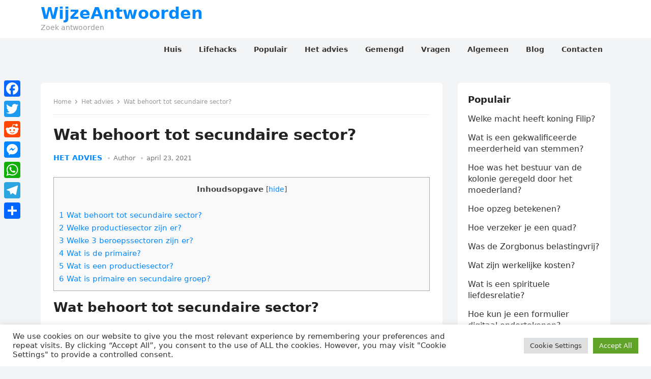

--- FILE ---
content_type: text/html; charset=UTF-8
request_url: https://wijzeantwoorden.com/wat-behoort-tot-secundaire-sector/
body_size: 14337
content:
<!DOCTYPE html>
<html lang="nl-NL">
<head>
<meta charset="UTF-8">
<meta name="viewport" content="width=device-width, initial-scale=1">
<meta http-equiv="X-UA-Compatible" content="IE=edge">
<meta name="HandheldFriendly" content="true">
<link rel="profile" href="https://gmpg.org/xfn/11">
<title>Wat behoort tot secundaire sector? &#8211; WijzeAntwoorden</title>
<meta name='robots' content='max-image-preview:large' />
<link rel='dns-prefetch' href='//static.addtoany.com' />
<link rel='dns-prefetch' href='//stats.wp.com' />
<link rel="alternate" title="oEmbed (JSON)" type="application/json+oembed" href="https://wijzeantwoorden.com/wp-json/oembed/1.0/embed?url=https%3A%2F%2Fwijzeantwoorden.com%2Fwat-behoort-tot-secundaire-sector%2F" />
<link rel="alternate" title="oEmbed (XML)" type="text/xml+oembed" href="https://wijzeantwoorden.com/wp-json/oembed/1.0/embed?url=https%3A%2F%2Fwijzeantwoorden.com%2Fwat-behoort-tot-secundaire-sector%2F&#038;format=xml" />
<style id='wp-img-auto-sizes-contain-inline-css' type='text/css'>
img:is([sizes=auto i],[sizes^="auto," i]){contain-intrinsic-size:3000px 1500px}
/*# sourceURL=wp-img-auto-sizes-contain-inline-css */
</style>
<style id='wp-block-library-inline-css' type='text/css'>
:root{--wp-block-synced-color:#7a00df;--wp-block-synced-color--rgb:122,0,223;--wp-bound-block-color:var(--wp-block-synced-color);--wp-editor-canvas-background:#ddd;--wp-admin-theme-color:#007cba;--wp-admin-theme-color--rgb:0,124,186;--wp-admin-theme-color-darker-10:#006ba1;--wp-admin-theme-color-darker-10--rgb:0,107,160.5;--wp-admin-theme-color-darker-20:#005a87;--wp-admin-theme-color-darker-20--rgb:0,90,135;--wp-admin-border-width-focus:2px}@media (min-resolution:192dpi){:root{--wp-admin-border-width-focus:1.5px}}.wp-element-button{cursor:pointer}:root .has-very-light-gray-background-color{background-color:#eee}:root .has-very-dark-gray-background-color{background-color:#313131}:root .has-very-light-gray-color{color:#eee}:root .has-very-dark-gray-color{color:#313131}:root .has-vivid-green-cyan-to-vivid-cyan-blue-gradient-background{background:linear-gradient(135deg,#00d084,#0693e3)}:root .has-purple-crush-gradient-background{background:linear-gradient(135deg,#34e2e4,#4721fb 50%,#ab1dfe)}:root .has-hazy-dawn-gradient-background{background:linear-gradient(135deg,#faaca8,#dad0ec)}:root .has-subdued-olive-gradient-background{background:linear-gradient(135deg,#fafae1,#67a671)}:root .has-atomic-cream-gradient-background{background:linear-gradient(135deg,#fdd79a,#004a59)}:root .has-nightshade-gradient-background{background:linear-gradient(135deg,#330968,#31cdcf)}:root .has-midnight-gradient-background{background:linear-gradient(135deg,#020381,#2874fc)}:root{--wp--preset--font-size--normal:16px;--wp--preset--font-size--huge:42px}.has-regular-font-size{font-size:1em}.has-larger-font-size{font-size:2.625em}.has-normal-font-size{font-size:var(--wp--preset--font-size--normal)}.has-huge-font-size{font-size:var(--wp--preset--font-size--huge)}.has-text-align-center{text-align:center}.has-text-align-left{text-align:left}.has-text-align-right{text-align:right}.has-fit-text{white-space:nowrap!important}#end-resizable-editor-section{display:none}.aligncenter{clear:both}.items-justified-left{justify-content:flex-start}.items-justified-center{justify-content:center}.items-justified-right{justify-content:flex-end}.items-justified-space-between{justify-content:space-between}.screen-reader-text{border:0;clip-path:inset(50%);height:1px;margin:-1px;overflow:hidden;padding:0;position:absolute;width:1px;word-wrap:normal!important}.screen-reader-text:focus{background-color:#ddd;clip-path:none;color:#444;display:block;font-size:1em;height:auto;left:5px;line-height:normal;padding:15px 23px 14px;text-decoration:none;top:5px;width:auto;z-index:100000}html :where(.has-border-color){border-style:solid}html :where([style*=border-top-color]){border-top-style:solid}html :where([style*=border-right-color]){border-right-style:solid}html :where([style*=border-bottom-color]){border-bottom-style:solid}html :where([style*=border-left-color]){border-left-style:solid}html :where([style*=border-width]){border-style:solid}html :where([style*=border-top-width]){border-top-style:solid}html :where([style*=border-right-width]){border-right-style:solid}html :where([style*=border-bottom-width]){border-bottom-style:solid}html :where([style*=border-left-width]){border-left-style:solid}html :where(img[class*=wp-image-]){height:auto;max-width:100%}:where(figure){margin:0 0 1em}html :where(.is-position-sticky){--wp-admin--admin-bar--position-offset:var(--wp-admin--admin-bar--height,0px)}@media screen and (max-width:600px){html :where(.is-position-sticky){--wp-admin--admin-bar--position-offset:0px}}

/*# sourceURL=wp-block-library-inline-css */
</style><style id='global-styles-inline-css' type='text/css'>
:root{--wp--preset--aspect-ratio--square: 1;--wp--preset--aspect-ratio--4-3: 4/3;--wp--preset--aspect-ratio--3-4: 3/4;--wp--preset--aspect-ratio--3-2: 3/2;--wp--preset--aspect-ratio--2-3: 2/3;--wp--preset--aspect-ratio--16-9: 16/9;--wp--preset--aspect-ratio--9-16: 9/16;--wp--preset--color--black: #000000;--wp--preset--color--cyan-bluish-gray: #abb8c3;--wp--preset--color--white: #ffffff;--wp--preset--color--pale-pink: #f78da7;--wp--preset--color--vivid-red: #cf2e2e;--wp--preset--color--luminous-vivid-orange: #ff6900;--wp--preset--color--luminous-vivid-amber: #fcb900;--wp--preset--color--light-green-cyan: #7bdcb5;--wp--preset--color--vivid-green-cyan: #00d084;--wp--preset--color--pale-cyan-blue: #8ed1fc;--wp--preset--color--vivid-cyan-blue: #0693e3;--wp--preset--color--vivid-purple: #9b51e0;--wp--preset--gradient--vivid-cyan-blue-to-vivid-purple: linear-gradient(135deg,rgb(6,147,227) 0%,rgb(155,81,224) 100%);--wp--preset--gradient--light-green-cyan-to-vivid-green-cyan: linear-gradient(135deg,rgb(122,220,180) 0%,rgb(0,208,130) 100%);--wp--preset--gradient--luminous-vivid-amber-to-luminous-vivid-orange: linear-gradient(135deg,rgb(252,185,0) 0%,rgb(255,105,0) 100%);--wp--preset--gradient--luminous-vivid-orange-to-vivid-red: linear-gradient(135deg,rgb(255,105,0) 0%,rgb(207,46,46) 100%);--wp--preset--gradient--very-light-gray-to-cyan-bluish-gray: linear-gradient(135deg,rgb(238,238,238) 0%,rgb(169,184,195) 100%);--wp--preset--gradient--cool-to-warm-spectrum: linear-gradient(135deg,rgb(74,234,220) 0%,rgb(151,120,209) 20%,rgb(207,42,186) 40%,rgb(238,44,130) 60%,rgb(251,105,98) 80%,rgb(254,248,76) 100%);--wp--preset--gradient--blush-light-purple: linear-gradient(135deg,rgb(255,206,236) 0%,rgb(152,150,240) 100%);--wp--preset--gradient--blush-bordeaux: linear-gradient(135deg,rgb(254,205,165) 0%,rgb(254,45,45) 50%,rgb(107,0,62) 100%);--wp--preset--gradient--luminous-dusk: linear-gradient(135deg,rgb(255,203,112) 0%,rgb(199,81,192) 50%,rgb(65,88,208) 100%);--wp--preset--gradient--pale-ocean: linear-gradient(135deg,rgb(255,245,203) 0%,rgb(182,227,212) 50%,rgb(51,167,181) 100%);--wp--preset--gradient--electric-grass: linear-gradient(135deg,rgb(202,248,128) 0%,rgb(113,206,126) 100%);--wp--preset--gradient--midnight: linear-gradient(135deg,rgb(2,3,129) 0%,rgb(40,116,252) 100%);--wp--preset--font-size--small: 13px;--wp--preset--font-size--medium: 20px;--wp--preset--font-size--large: 36px;--wp--preset--font-size--x-large: 42px;--wp--preset--spacing--20: 0.44rem;--wp--preset--spacing--30: 0.67rem;--wp--preset--spacing--40: 1rem;--wp--preset--spacing--50: 1.5rem;--wp--preset--spacing--60: 2.25rem;--wp--preset--spacing--70: 3.38rem;--wp--preset--spacing--80: 5.06rem;--wp--preset--shadow--natural: 6px 6px 9px rgba(0, 0, 0, 0.2);--wp--preset--shadow--deep: 12px 12px 50px rgba(0, 0, 0, 0.4);--wp--preset--shadow--sharp: 6px 6px 0px rgba(0, 0, 0, 0.2);--wp--preset--shadow--outlined: 6px 6px 0px -3px rgb(255, 255, 255), 6px 6px rgb(0, 0, 0);--wp--preset--shadow--crisp: 6px 6px 0px rgb(0, 0, 0);}:where(.is-layout-flex){gap: 0.5em;}:where(.is-layout-grid){gap: 0.5em;}body .is-layout-flex{display: flex;}.is-layout-flex{flex-wrap: wrap;align-items: center;}.is-layout-flex > :is(*, div){margin: 0;}body .is-layout-grid{display: grid;}.is-layout-grid > :is(*, div){margin: 0;}:where(.wp-block-columns.is-layout-flex){gap: 2em;}:where(.wp-block-columns.is-layout-grid){gap: 2em;}:where(.wp-block-post-template.is-layout-flex){gap: 1.25em;}:where(.wp-block-post-template.is-layout-grid){gap: 1.25em;}.has-black-color{color: var(--wp--preset--color--black) !important;}.has-cyan-bluish-gray-color{color: var(--wp--preset--color--cyan-bluish-gray) !important;}.has-white-color{color: var(--wp--preset--color--white) !important;}.has-pale-pink-color{color: var(--wp--preset--color--pale-pink) !important;}.has-vivid-red-color{color: var(--wp--preset--color--vivid-red) !important;}.has-luminous-vivid-orange-color{color: var(--wp--preset--color--luminous-vivid-orange) !important;}.has-luminous-vivid-amber-color{color: var(--wp--preset--color--luminous-vivid-amber) !important;}.has-light-green-cyan-color{color: var(--wp--preset--color--light-green-cyan) !important;}.has-vivid-green-cyan-color{color: var(--wp--preset--color--vivid-green-cyan) !important;}.has-pale-cyan-blue-color{color: var(--wp--preset--color--pale-cyan-blue) !important;}.has-vivid-cyan-blue-color{color: var(--wp--preset--color--vivid-cyan-blue) !important;}.has-vivid-purple-color{color: var(--wp--preset--color--vivid-purple) !important;}.has-black-background-color{background-color: var(--wp--preset--color--black) !important;}.has-cyan-bluish-gray-background-color{background-color: var(--wp--preset--color--cyan-bluish-gray) !important;}.has-white-background-color{background-color: var(--wp--preset--color--white) !important;}.has-pale-pink-background-color{background-color: var(--wp--preset--color--pale-pink) !important;}.has-vivid-red-background-color{background-color: var(--wp--preset--color--vivid-red) !important;}.has-luminous-vivid-orange-background-color{background-color: var(--wp--preset--color--luminous-vivid-orange) !important;}.has-luminous-vivid-amber-background-color{background-color: var(--wp--preset--color--luminous-vivid-amber) !important;}.has-light-green-cyan-background-color{background-color: var(--wp--preset--color--light-green-cyan) !important;}.has-vivid-green-cyan-background-color{background-color: var(--wp--preset--color--vivid-green-cyan) !important;}.has-pale-cyan-blue-background-color{background-color: var(--wp--preset--color--pale-cyan-blue) !important;}.has-vivid-cyan-blue-background-color{background-color: var(--wp--preset--color--vivid-cyan-blue) !important;}.has-vivid-purple-background-color{background-color: var(--wp--preset--color--vivid-purple) !important;}.has-black-border-color{border-color: var(--wp--preset--color--black) !important;}.has-cyan-bluish-gray-border-color{border-color: var(--wp--preset--color--cyan-bluish-gray) !important;}.has-white-border-color{border-color: var(--wp--preset--color--white) !important;}.has-pale-pink-border-color{border-color: var(--wp--preset--color--pale-pink) !important;}.has-vivid-red-border-color{border-color: var(--wp--preset--color--vivid-red) !important;}.has-luminous-vivid-orange-border-color{border-color: var(--wp--preset--color--luminous-vivid-orange) !important;}.has-luminous-vivid-amber-border-color{border-color: var(--wp--preset--color--luminous-vivid-amber) !important;}.has-light-green-cyan-border-color{border-color: var(--wp--preset--color--light-green-cyan) !important;}.has-vivid-green-cyan-border-color{border-color: var(--wp--preset--color--vivid-green-cyan) !important;}.has-pale-cyan-blue-border-color{border-color: var(--wp--preset--color--pale-cyan-blue) !important;}.has-vivid-cyan-blue-border-color{border-color: var(--wp--preset--color--vivid-cyan-blue) !important;}.has-vivid-purple-border-color{border-color: var(--wp--preset--color--vivid-purple) !important;}.has-vivid-cyan-blue-to-vivid-purple-gradient-background{background: var(--wp--preset--gradient--vivid-cyan-blue-to-vivid-purple) !important;}.has-light-green-cyan-to-vivid-green-cyan-gradient-background{background: var(--wp--preset--gradient--light-green-cyan-to-vivid-green-cyan) !important;}.has-luminous-vivid-amber-to-luminous-vivid-orange-gradient-background{background: var(--wp--preset--gradient--luminous-vivid-amber-to-luminous-vivid-orange) !important;}.has-luminous-vivid-orange-to-vivid-red-gradient-background{background: var(--wp--preset--gradient--luminous-vivid-orange-to-vivid-red) !important;}.has-very-light-gray-to-cyan-bluish-gray-gradient-background{background: var(--wp--preset--gradient--very-light-gray-to-cyan-bluish-gray) !important;}.has-cool-to-warm-spectrum-gradient-background{background: var(--wp--preset--gradient--cool-to-warm-spectrum) !important;}.has-blush-light-purple-gradient-background{background: var(--wp--preset--gradient--blush-light-purple) !important;}.has-blush-bordeaux-gradient-background{background: var(--wp--preset--gradient--blush-bordeaux) !important;}.has-luminous-dusk-gradient-background{background: var(--wp--preset--gradient--luminous-dusk) !important;}.has-pale-ocean-gradient-background{background: var(--wp--preset--gradient--pale-ocean) !important;}.has-electric-grass-gradient-background{background: var(--wp--preset--gradient--electric-grass) !important;}.has-midnight-gradient-background{background: var(--wp--preset--gradient--midnight) !important;}.has-small-font-size{font-size: var(--wp--preset--font-size--small) !important;}.has-medium-font-size{font-size: var(--wp--preset--font-size--medium) !important;}.has-large-font-size{font-size: var(--wp--preset--font-size--large) !important;}.has-x-large-font-size{font-size: var(--wp--preset--font-size--x-large) !important;}
/*# sourceURL=global-styles-inline-css */
</style>

<style id='classic-theme-styles-inline-css' type='text/css'>
/*! This file is auto-generated */
.wp-block-button__link{color:#fff;background-color:#32373c;border-radius:9999px;box-shadow:none;text-decoration:none;padding:calc(.667em + 2px) calc(1.333em + 2px);font-size:1.125em}.wp-block-file__button{background:#32373c;color:#fff;text-decoration:none}
/*# sourceURL=/wp-includes/css/classic-themes.min.css */
</style>
<link rel='stylesheet' id='cookie-law-info-css' href='https://wijzeantwoorden.com/wp-content/plugins/cookie-law-info/legacy/public/css/cookie-law-info-public.css' type='text/css' media='all' />
<link rel='stylesheet' id='cookie-law-info-gdpr-css' href='https://wijzeantwoorden.com/wp-content/plugins/cookie-law-info/legacy/public/css/cookie-law-info-gdpr.css' type='text/css' media='all' />
<link rel='stylesheet' id='toc-screen-css' href='https://wijzeantwoorden.com/wp-content/plugins/table-of-contents-plus/screen.min.css' type='text/css' media='all' />
<style id='toc-screen-inline-css' type='text/css'>
div#toc_container {width: 100%;}
/*# sourceURL=toc-screen-inline-css */
</style>
<link rel='stylesheet' id='enjoynow-fontawesome-style-css' href='https://wijzeantwoorden.com/wp-content/themes/enjoynow/assets/css/font-awesome.css' type='text/css' media='all' />
<link rel='stylesheet' id='enjoynow-genericons-style-css' href='https://wijzeantwoorden.com/wp-content/themes/enjoynow/genericons/genericons.css' type='text/css' media='all' />
<link rel='stylesheet' id='enjoynow-style-css' href='https://wijzeantwoorden.com/wp-content/themes/enjoynow/style.css' type='text/css' media='all' />
<link rel='stylesheet' id='enjoynow-responsive-style-css' href='https://wijzeantwoorden.com/wp-content/themes/enjoynow/responsive.css' type='text/css' media='all' />
<link rel='stylesheet' id='addtoany-css' href='https://wijzeantwoorden.com/wp-content/plugins/add-to-any/addtoany.min.css' type='text/css' media='all' />
<style id='addtoany-inline-css' type='text/css'>
@media screen and (max-width:980px){
.a2a_floating_style.a2a_vertical_style{display:none;}
}
/*# sourceURL=addtoany-inline-css */
</style>
<script type="text/javascript" id="addtoany-core-js-before">
/* <![CDATA[ */
window.a2a_config=window.a2a_config||{};a2a_config.callbacks=[];a2a_config.overlays=[];a2a_config.templates={};a2a_localize = {
	Share: "Delen",
	Save: "Opslaan",
	Subscribe: "Inschrijven",
	Email: "E-mail",
	Bookmark: "Bookmark",
	ShowAll: "Alles weergeven",
	ShowLess: "Niet alles weergeven",
	FindServices: "Vind dienst(en)",
	FindAnyServiceToAddTo: "Vind direct een dienst om aan toe te voegen",
	PoweredBy: "Mede mogelijk gemaakt door",
	ShareViaEmail: "Delen per e-mail",
	SubscribeViaEmail: "Abonneren via e-mail",
	BookmarkInYourBrowser: "Bookmark in je browser",
	BookmarkInstructions: "Druk op Ctrl+D of \u2318+D om deze pagina te bookmarken",
	AddToYourFavorites: "Voeg aan je favorieten toe",
	SendFromWebOrProgram: "Stuur vanuit elk e-mailadres of e-mail programma",
	EmailProgram: "E-mail programma",
	More: "Meer&#8230;",
	ThanksForSharing: "Bedankt voor het delen!",
	ThanksForFollowing: "Dank voor het volgen!"
};


//# sourceURL=addtoany-core-js-before
/* ]]> */
</script>
<script type="text/javascript" defer src="https://static.addtoany.com/menu/page.js" id="addtoany-core-js"></script>
<script type="text/javascript" src="https://wijzeantwoorden.com/wp-includes/js/jquery/jquery.min.js" id="jquery-core-js"></script>
<script type="text/javascript" src="https://wijzeantwoorden.com/wp-includes/js/jquery/jquery-migrate.min.js" id="jquery-migrate-js"></script>
<script type="text/javascript" defer src="https://wijzeantwoorden.com/wp-content/plugins/add-to-any/addtoany.min.js" id="addtoany-jquery-js"></script>
<script type="text/javascript" id="cookie-law-info-js-extra">
/* <![CDATA[ */
var Cli_Data = {"nn_cookie_ids":[],"cookielist":[],"non_necessary_cookies":[],"ccpaEnabled":"","ccpaRegionBased":"","ccpaBarEnabled":"","strictlyEnabled":["necessary","obligatoire"],"ccpaType":"gdpr","js_blocking":"1","custom_integration":"","triggerDomRefresh":"","secure_cookies":""};
var cli_cookiebar_settings = {"animate_speed_hide":"500","animate_speed_show":"500","background":"#FFF","border":"#b1a6a6c2","border_on":"","button_1_button_colour":"#61a229","button_1_button_hover":"#4e8221","button_1_link_colour":"#fff","button_1_as_button":"1","button_1_new_win":"","button_2_button_colour":"#333","button_2_button_hover":"#292929","button_2_link_colour":"#444","button_2_as_button":"","button_2_hidebar":"","button_3_button_colour":"#dedfe0","button_3_button_hover":"#b2b2b3","button_3_link_colour":"#333333","button_3_as_button":"1","button_3_new_win":"","button_4_button_colour":"#dedfe0","button_4_button_hover":"#b2b2b3","button_4_link_colour":"#333333","button_4_as_button":"1","button_7_button_colour":"#61a229","button_7_button_hover":"#4e8221","button_7_link_colour":"#fff","button_7_as_button":"1","button_7_new_win":"","font_family":"inherit","header_fix":"","notify_animate_hide":"1","notify_animate_show":"","notify_div_id":"#cookie-law-info-bar","notify_position_horizontal":"right","notify_position_vertical":"bottom","scroll_close":"","scroll_close_reload":"","accept_close_reload":"","reject_close_reload":"","showagain_tab":"","showagain_background":"#fff","showagain_border":"#000","showagain_div_id":"#cookie-law-info-again","showagain_x_position":"100px","text":"#333333","show_once_yn":"","show_once":"10000","logging_on":"","as_popup":"","popup_overlay":"1","bar_heading_text":"","cookie_bar_as":"banner","popup_showagain_position":"bottom-right","widget_position":"left"};
var log_object = {"ajax_url":"https://wijzeantwoorden.com/wp-admin/admin-ajax.php"};
//# sourceURL=cookie-law-info-js-extra
/* ]]> */
</script>
<script type="text/javascript" src="https://wijzeantwoorden.com/wp-content/plugins/cookie-law-info/legacy/public/js/cookie-law-info-public.js" id="cookie-law-info-js"></script>
<link rel="https://api.w.org/" href="https://wijzeantwoorden.com/wp-json/" /><link rel="alternate" title="JSON" type="application/json" href="https://wijzeantwoorden.com/wp-json/wp/v2/posts/894" /><link rel="canonical" href="https://wijzeantwoorden.com/wat-behoort-tot-secundaire-sector/" />
<link rel='shortlink' href='https://wijzeantwoorden.com/?p=894' />
	<style>img#wpstats{display:none}</style>
		<link rel="icon" href="https://wijzeantwoorden.com/wp-content/uploads/2021/11/cropped-logo-32x32.jpg" sizes="32x32" />
<link rel="icon" href="https://wijzeantwoorden.com/wp-content/uploads/2021/11/cropped-logo-192x192.jpg" sizes="192x192" />
<link rel="apple-touch-icon" href="https://wijzeantwoorden.com/wp-content/uploads/2021/11/cropped-logo-180x180.jpg" />
<meta name="msapplication-TileImage" content="https://wijzeantwoorden.com/wp-content/uploads/2021/11/cropped-logo-270x270.jpg" />
		<style type="text/css" id="wp-custom-css">
			.author-box {
	display: none
}

.comments-link {
	display: none
}

.entry-comment {
	display: none
}		</style>
		<link rel='stylesheet' id='jetpack-responsive-videos-css' href='https://wijzeantwoorden.com/wp-content/plugins/jetpack/jetpack_vendor/automattic/jetpack-classic-theme-helper/dist/responsive-videos/responsive-videos.css?minify=false' type='text/css' media='all' />
<link rel='stylesheet' id='cookie-law-info-table-css' href='https://wijzeantwoorden.com/wp-content/plugins/cookie-law-info/legacy/public/css/cookie-law-info-table.css' type='text/css' media='all' />
</head>

<body data-rsssl=1 class="wp-singular post-template-default single single-post postid-894 single-format-standard wp-embed-responsive wp-theme-enjoynow">


<div id="page" class="site">

	<a class="skip-link screen-reader-text" href="#content">Ga naar de inhoud</a>

	<header id="masthead" class="site-header clear">

		
		<div class="container">

			<div class="site-branding">

				
				
					<div class="site-title-desc">

						<div class="site-title">
							<h1><a href="https://wijzeantwoorden.com">WijzeAntwoorden</a></h1>
						</div><!-- .site-title -->	

						<div class="site-description">
							Zoek antwoorden						</div><!-- .site-desc -->

					</div><!-- .site-title-desc -->

				
			</div><!-- .site-branding -->		

			<nav id="primary-nav" class="primary-navigation">

				<div class="menu-main-container"><ul id="primary-menu" class="sf-menu"><li id="menu-item-39" class="menu-item menu-item-type-custom menu-item-object-custom menu-item-39"><a href="/"><span class="menu-text">Huis</span></a></li>
<li id="menu-item-12" class="menu-item menu-item-type-taxonomy menu-item-object-category menu-item-12"><a href="https://wijzeantwoorden.com/category/lifehacks/"><span class="menu-text">Lifehacks</span></a></li>
<li id="menu-item-10" class="menu-item menu-item-type-taxonomy menu-item-object-category menu-item-10"><a href="https://wijzeantwoorden.com/category/populair/"><span class="menu-text">Populair</span></a></li>
<li id="menu-item-11" class="menu-item menu-item-type-taxonomy menu-item-object-category current-post-ancestor current-menu-parent current-post-parent menu-item-11"><a href="https://wijzeantwoorden.com/category/het-advies/"><span class="menu-text">Het advies</span></a></li>
<li id="menu-item-6" class="menu-item menu-item-type-taxonomy menu-item-object-category menu-item-6"><a href="https://wijzeantwoorden.com/category/gemengd/"><span class="menu-text">Gemengd</span></a></li>
<li id="menu-item-9" class="menu-item menu-item-type-taxonomy menu-item-object-category menu-item-9"><a href="https://wijzeantwoorden.com/category/vragen/"><span class="menu-text">Vragen</span></a></li>
<li id="menu-item-7" class="menu-item menu-item-type-taxonomy menu-item-object-category menu-item-7"><a href="https://wijzeantwoorden.com/category/algemeen/"><span class="menu-text">Algemeen</span></a></li>
<li id="menu-item-8" class="menu-item menu-item-type-taxonomy menu-item-object-category menu-item-8"><a href="https://wijzeantwoorden.com/category/blog/"><span class="menu-text">Blog</span></a></li>
<li id="menu-item-81" class="menu-item menu-item-type-post_type menu-item-object-page menu-item-81"><a href="https://wijzeantwoorden.com/contacts/"><span class="menu-text">Contacten</span></a></li>
</ul></div>
			</nav><!-- #primary-nav -->

			<div class="header-toggles">
				<button class="toggle nav-toggle mobile-nav-toggle" data-toggle-target=".menu-modal"  data-toggle-body-class="showing-menu-modal" aria-expanded="false" data-set-focus=".close-nav-toggle">
					<span class="toggle-inner">
						<span class="toggle-icon">
							<svg class="svg-icon" aria-hidden="true" role="img" focusable="false" xmlns="http://www.w3.org/2000/svg" width="26" height="7" viewBox="0 0 26 7"><path fill-rule="evenodd" d="M332.5,45 C330.567003,45 329,43.4329966 329,41.5 C329,39.5670034 330.567003,38 332.5,38 C334.432997,38 336,39.5670034 336,41.5 C336,43.4329966 334.432997,45 332.5,45 Z M342,45 C340.067003,45 338.5,43.4329966 338.5,41.5 C338.5,39.5670034 340.067003,38 342,38 C343.932997,38 345.5,39.5670034 345.5,41.5 C345.5,43.4329966 343.932997,45 342,45 Z M351.5,45 C349.567003,45 348,43.4329966 348,41.5 C348,39.5670034 349.567003,38 351.5,38 C353.432997,38 355,39.5670034 355,41.5 C355,43.4329966 353.432997,45 351.5,45 Z" transform="translate(-329 -38)" /></svg>						</span>
						<span class="toggle-text">Menu</span>
					</span>
				</button><!-- .nav-toggle -->
			</div><!-- .header-toggles -->
			
		</div><!-- .container -->

	</header><!-- #masthead -->	

	<div class="menu-modal cover-modal header-footer-group" data-modal-target-string=".menu-modal">

		<div class="menu-modal-inner modal-inner">

			<div class="menu-wrapper section-inner">

				<div class="menu-top">

					<button class="toggle close-nav-toggle fill-children-current-color" data-toggle-target=".menu-modal" data-toggle-body-class="showing-menu-modal" aria-expanded="false" data-set-focus=".menu-modal">
						<span class="toggle-text">Sluit menu</span>
						<svg class="svg-icon" aria-hidden="true" role="img" focusable="false" xmlns="http://www.w3.org/2000/svg" width="16" height="16" viewBox="0 0 16 16"><polygon fill="" fill-rule="evenodd" points="6.852 7.649 .399 1.195 1.445 .149 7.899 6.602 14.352 .149 15.399 1.195 8.945 7.649 15.399 14.102 14.352 15.149 7.899 8.695 1.445 15.149 .399 14.102" /></svg>					</button><!-- .nav-toggle -->

					
					<nav class="mobile-menu" aria-label="Mobiel" role="navigation">

						<ul class="modal-menu reset-list-style">

						<li class="menu-item menu-item-type-custom menu-item-object-custom menu-item-39"><div class="ancestor-wrapper"><a href="/">Huis</a></div><!-- .ancestor-wrapper --></li>
<li class="menu-item menu-item-type-taxonomy menu-item-object-category menu-item-12"><div class="ancestor-wrapper"><a href="https://wijzeantwoorden.com/category/lifehacks/">Lifehacks</a></div><!-- .ancestor-wrapper --></li>
<li class="menu-item menu-item-type-taxonomy menu-item-object-category menu-item-10"><div class="ancestor-wrapper"><a href="https://wijzeantwoorden.com/category/populair/">Populair</a></div><!-- .ancestor-wrapper --></li>
<li class="menu-item menu-item-type-taxonomy menu-item-object-category current-post-ancestor current-menu-parent current-post-parent menu-item-11"><div class="ancestor-wrapper"><a href="https://wijzeantwoorden.com/category/het-advies/">Het advies</a></div><!-- .ancestor-wrapper --></li>
<li class="menu-item menu-item-type-taxonomy menu-item-object-category menu-item-6"><div class="ancestor-wrapper"><a href="https://wijzeantwoorden.com/category/gemengd/">Gemengd</a></div><!-- .ancestor-wrapper --></li>
<li class="menu-item menu-item-type-taxonomy menu-item-object-category menu-item-9"><div class="ancestor-wrapper"><a href="https://wijzeantwoorden.com/category/vragen/">Vragen</a></div><!-- .ancestor-wrapper --></li>
<li class="menu-item menu-item-type-taxonomy menu-item-object-category menu-item-7"><div class="ancestor-wrapper"><a href="https://wijzeantwoorden.com/category/algemeen/">Algemeen</a></div><!-- .ancestor-wrapper --></li>
<li class="menu-item menu-item-type-taxonomy menu-item-object-category menu-item-8"><div class="ancestor-wrapper"><a href="https://wijzeantwoorden.com/category/blog/">Blog</a></div><!-- .ancestor-wrapper --></li>
<li class="menu-item menu-item-type-post_type menu-item-object-page menu-item-81"><div class="ancestor-wrapper"><a href="https://wijzeantwoorden.com/contacts/">Contacten</a></div><!-- .ancestor-wrapper --></li>

						</ul>

					</nav>

				</div><!-- .menu-top -->

			</div><!-- .menu-wrapper -->

		</div><!-- .menu-modal-inner -->

	</div><!-- .menu-modal -->	

<div class="header-space"></div>

<div id="content" class="site-content container  clear">

	<div id="primary" class="content-area">

		<main id="main" class="site-main" >

		
<article id="post-894" class="post-894 post type-post status-publish format-standard hentry category-het-advies">

	<div class="breadcrumbs">
		<span class="breadcrumbs-nav">
			<a href="https://wijzeantwoorden.com">Home</a>
			<span class="post-category"><a href="https://wijzeantwoorden.com/category/het-advies/">Het advies</a> </span>
			<span class="post-title">Wat behoort tot secundaire sector?</span>
		</span>
	</div>

	<header class="entry-header">	

		<h1 class="entry-title">Wat behoort tot secundaire sector?</h1>
		<div class="entry-meta">


	<span class="entry-category"><a href="https://wijzeantwoorden.com/category/het-advies/">Het advies</a> </span>		

	<span class="entry-author"><a href="https://wijzeantwoorden.com/author/fjjfiuyoiyfkvljhjcjvkljl/" title="Berichten van Author" rel="author">Author</a></span> 

	<span class="entry-date">april 23, 2021</span>

	<span class="entry-comment"><span class="comments-link">reacties uitgeschakeld</span></span>



</div><!-- .entry-meta -->

		
	</header><!-- .entry-header -->

	<div class="entry-content">

		<div id="toc_container" class="no_bullets"><p class="toc_title">Inhoudsopgave</p><ul class="toc_list"><li><a href="#Wat_behoort_tot_secundaire_sector">1 Wat behoort tot secundaire sector?</a></li><li><a href="#Welke_productiesector_zijn_er">2 Welke productiesector zijn er?</a></li><li><a href="#Welke_3_beroepssectoren_zijn_er">3 Welke 3 beroepssectoren zijn er?</a></li><li><a href="#Wat_is_de_primaire">4 Wat is de primaire?</a></li><li><a href="#Wat_is_een_productiesector">5 Wat is een productiesector?</a></li><li><a href="#Wat_is_primaire_en_secundaire_groep">6 Wat is primaire en secundaire groep?</a></li></ul></div>
<h2><span id="Wat_behoort_tot_secundaire_sector">Wat behoort tot secundaire sector?</span></h2>
<p>In de secundaire sector bewerken mensen en bedrijven de producten uit de primaire sector. Hierbij horen vooral alle fabrieken, of ze nu diepvriespizza&#8217;s of landbouwmachines maken. Daarom heet de secundaire sector ook wel de industrie. Ook mensen die buiten fabrieken dingen maken horen bij de secundaire sector.</p><div class='code-block code-block-2' style='margin: 8px auto; text-align: center; display: block; clear: both;'>
<script async="async" data-cfasync="false" src="//franzredheadline.com/a62ad33430add9b526ab78ae0718647e/invoke.js"></script>
<div id="container-a62ad33430add9b526ab78ae0718647e"></div></div>

<h2><span id="Welke_productiesector_zijn_er">Welke productiesector zijn er?</span></h2>
<p>Er zijn 4 productiesectoren:</p>
<ul>
<li>Primaire sector: landbouw, mijnbouw en visserij.</li>
<li>Secundaire sector: industrie &amp; bouw.</li>
<li>Tertiaire sector: commerciële dienstverlening (bijv. winkels,)</li>
<li>Quartaire sector: niet-commerciële instellingen (bijv. scholen, brandweer)</li>
</ul>
<p><strong>Welke bedrijven vallen onder industrie?</strong></p>
<p>Algemeen. Industrie is de productie van economische goederen, en het geheel van producerende bedrijven behoudens mijnbouw, bouwnijverheid en nutsbedrijven.</p>
<p><strong>Welke sectoren kopen goederen diensten bij bedrijven?</strong></p>
<p>Secundaire sector: Dit is de industrie en de bouw. Producten van de primaire sector zin vaak nog niet geschikt om te gebruiken. </p>
<li>Tertiaire sector: Dit is de commerciële dienstverlening. Hier verricht men diensten om winst te maken, bv. </li>
<li>Quartaire sector: Dit is de niet-commerciële dienstverlening.</li>
<div class="jetpack-video-wrapper"><iframe title="Economische Sectoren" width="790" height="444" src="https://www.youtube.com/embed/nFGk_XvSfKo?feature=oembed" frameborder="0" allow="accelerometer; autoplay; clipboard-write; encrypted-media; gyroscope; picture-in-picture" allowfullscreen></iframe></div>
<p>Secundaire sector: Dit is de industrie en de bouw. Producten van de primaire sector zin vaak nog niet geschikt om te gebruiken. </p>
<li>Tertiaire sector: Dit is de commerciële dienstverlening. Hier verricht men diensten om winst te maken, bv. </li>
<li>Quartaire sector: Dit is de niet-commerciële dienstverlening.</li>
<h3><span id="Welke_3_beroepssectoren_zijn_er">Welke 3 beroepssectoren zijn er?</span></h3>
<p>Sectorindeling van de economie</p>
<ul>
<li>Primaire sector. De primaire sector is de economische sector die grondstoffen en voedsel levert. </li>
<li>Secundaire sector. Deze sector staat bekend als de industrie. </li>
<li>Tertiaire sector. </li>
<li>Quartaire sector.</li>
</ul>
<h3><span id="Wat_is_de_primaire">Wat is de primaire?</span></h3>
<p>Met het woord primair wordt aangegeven dat iets op de eerste plaats komt omdat dit, gelet op de omstandigheden van een bepaald geval, van belang is. In het juridisch spraakgebruik is de definitie van primair niet anders dan in het dagelijkse spraakgebruik.</p>
<p><strong>Welke beroepen vallen onder de primaire sector?</strong></p>
<p>Die producten komen uit de natuur (Landbouw, visserij) Voorbeelden van beroepen in de primaire sector: Veeteelt, akkerbouw, tuinbouw, bosbouw, visteelt: landbouwer, veeteler, visser, … (Dit zijn de grondstoffen die verder worden verwerkt in de volgende sectoren.)</p>
<p><strong>Wat zijn de beroepssectoren?</strong></p>
<p>Een beroepssector is een samenvoeging van een aantal met elkaar verwante beroepsklassen. In totaal worden er op de arbeidsmarkt tien verschillende beroepssectoren onderscheiden. Voorbeelden van beroepssectoren zijn &#8216;medische en paramedische beroepen&#8217; en &#8216;economisch-administratieve beroepen&#8217; (Metze, 1995).</p>
<h2><span id="Wat_is_een_productiesector">Wat is een productiesector?</span></h2>
<p>productiesector &#8211; zelfstandig naamwoord uitspraak: pro-duc-sie-sec-tor 1. soort onderneming waar een bedrijf bij ingedeeld kan worden ♢ bosbouw en visserij horen bij de primaire productiesector 1.</p>
<h2><span id="Wat_is_primaire_en_secundaire_groep">Wat is primaire en secundaire groep?</span></h2>
<p>Een secundaire groep is een term in navolging van Cooley&#8217;s primaire groep: grote, formele groepering met minder intensieve en meer zakelijke contacten tussen de leden.</p>
<p><strong>Welke beroepen horen bij de tertiaire sector?</strong></p>
<p>Tot de tertiaire sector rekent men onder andere winkels, horeca, theaters, kappers, zakelijke dienstverleners, advocaten, ICT-bedrijven en andere dienstverleners.</p>
<p><strong>Wat is een secundair persoon?</strong></p>
<p>Wanneer je primair reageert, heb je snel een weerwoord, ben je ad rem, laat je jouw gevoelens zien. Wanneer je secundair reageert, heb je meer tijd nodig, weet je soms even niet wat je moet zeggen en kun je zelfs het gevoel hebben dat je soms met de mond vol tanden staat.</p>
<div class="jetpack-video-wrapper"><iframe title="Lorenz curve en verhoudingsgetal primair en secundair inkomen" width="790" height="444" src="https://www.youtube.com/embed/qfmcl2702Sc?feature=oembed" frameborder="0" allow="accelerometer; autoplay; clipboard-write; encrypted-media; gyroscope; picture-in-picture" allowfullscreen></iframe></div>
<!-- CONTENT END 1 -->
	</div><!-- .entry-content -->

	<div class="entry-tags">

					
			</div><!-- .entry-tags -->

	
</article><!-- #post-## -->

<div class="entry-footer">

	<div class="share-icons">
		
		
	</div><!-- .share-icons -->

</div><!-- .entry-footer -->

<div class="author-box clear">
	<a href="https://wijzeantwoorden.com/author/fjjfiuyoiyfkvljhjcjvkljl/"><img alt='' src='https://secure.gravatar.com/avatar/c0660ac17d034dfd1696ca6accfe93460daa7847ef1475b9283cd5bc149f9db2?s=120&#038;d=mm&#038;r=g' srcset='https://secure.gravatar.com/avatar/c0660ac17d034dfd1696ca6accfe93460daa7847ef1475b9283cd5bc149f9db2?s=240&#038;d=mm&#038;r=g 2x' class='avatar avatar-120 photo' height='120' width='120' decoding='async'/></a>
	<div class="author-meta">	
		<div class="author-name">
			<a href="https://wijzeantwoorden.com/author/fjjfiuyoiyfkvljhjcjvkljl/">Author</a>
							<em><a href="http://trouverunereponse.com" target="_blank" rel="nofollow">http://trouverunereponse.com</a></em>
					</div>	
		<div class="author-desc">
					</div>
	</div>
</div><!-- .author-box -->


		<div class="entry-related clear">
			<h3>Gerelateerde berichten</h3>
			<div class="related-loop clear">
														<div class="hentry">
										
						<h2 class="entry-title"><a href="https://wijzeantwoorden.com/welke-32-steden-afbraak-en-heropbouw/">Welke 32 steden afbraak en heropbouw?</a></h2>
					</div><!-- .grid -->
														<div class="hentry">
										
						<h2 class="entry-title"><a href="https://wijzeantwoorden.com/wat-is-de-spouwbreedte/">Wat is de Spouwbreedte?</a></h2>
					</div><!-- .grid -->
														<div class="hentry last">
										
						<h2 class="entry-title"><a href="https://wijzeantwoorden.com/hoe-lang-is-een-vliegtuig/">Hoe lang is een vliegtuig?</a></h2>
					</div><!-- .grid -->
														<div class="hentry">
										
						<h2 class="entry-title"><a href="https://wijzeantwoorden.com/heb-je-een-credit-card-nodig-voor-paypal/">Heb je een credit card nodig voor PayPal?</a></h2>
					</div><!-- .grid -->
														<div class="hentry">
										
						<h2 class="entry-title"><a href="https://wijzeantwoorden.com/hoe-verkoop-ik-mijn-fiets/">Hoe verkoop ik mijn fiets?</a></h2>
					</div><!-- .grid -->
														<div class="hentry last">
										
						<h2 class="entry-title"><a href="https://wijzeantwoorden.com/wat-zijn-werkelijke-kosten/">Wat zijn werkelijke kosten?</a></h2>
					</div><!-- .grid -->
							</div><!-- .related-posts -->
		</div><!-- .entry-related -->

	
		</main><!-- #main -->
	</div><!-- #primary -->


<aside id="secondary" class="widget-area sidebar">

	
	
		<div id="recent-posts-2" class="widget widget_recent_entries">
		<h2 class="widget-title">Populair</h2>
		<ul>
											<li>
					<a href="https://wijzeantwoorden.com/welke-macht-heeft-koning-filip/">Welke macht heeft koning Filip?</a>
									</li>
											<li>
					<a href="https://wijzeantwoorden.com/wat-is-een-gekwalificeerde-meerderheid-van-stemmen/">Wat is een gekwalificeerde meerderheid van stemmen?</a>
									</li>
											<li>
					<a href="https://wijzeantwoorden.com/hoe-was-het-bestuur-van-de-kolonie-geregeld-door-het-moederland/">Hoe was het bestuur van de kolonie geregeld door het moederland?</a>
									</li>
											<li>
					<a href="https://wijzeantwoorden.com/hoe-opzeg-betekenen/">Hoe opzeg betekenen?</a>
									</li>
											<li>
					<a href="https://wijzeantwoorden.com/hoe-verzeker-je-een-quad/">Hoe verzeker je een quad?</a>
									</li>
											<li>
					<a href="https://wijzeantwoorden.com/was-de-zorgbonus-belastingvrij/">Was de Zorgbonus belastingvrij?</a>
									</li>
											<li>
					<a href="https://wijzeantwoorden.com/wat-zijn-werkelijke-kosten/">Wat zijn werkelijke kosten?</a>
									</li>
											<li>
					<a href="https://wijzeantwoorden.com/wat-is-een-spirituele-liefdesrelatie/">Wat is een spirituele liefdesrelatie?</a>
									</li>
											<li>
					<a href="https://wijzeantwoorden.com/hoe-kun-je-een-formulier-digitaal-ondertekenen/">Hoe kun je een formulier digitaal ondertekenen?</a>
									</li>
											<li>
					<a href="https://wijzeantwoorden.com/hoe-duur-zijn-keukendeurtjes/">Hoe duur zijn Keukendeurtjes?</a>
									</li>
					</ul>

		</div>	
	
</aside><!-- #secondary -->


	</div><!-- #content .site-content -->
	
	<footer id="colophon" class="site-footer">

		
		<div class="clear"></div>

		<div id="site-bottom" class="clear">

			<div class="container">

				
			
			<div class="site-info">
				
				&copy; 2026 <a href="https://wijzeantwoorden.com">WijzeAntwoorden</a> - Thema door <a href="https://wpenjoy.com">WPEnjoy</a> &middot; Aangedreven door <a href="https://wordpress.org" rel="nofollow">WordPress</a>

			</div><!-- .site-info -->

			</div><!-- .container -->

		</div>
		<!-- #site-bottom -->
							
	</footer><!-- #colophon -->
</div><!-- #page -->


	<div id="back-top">
		<a href="#top" title="Back to top"><span class="genericon genericon-collapse"></span></a>
	</div>


<div class='code-block code-block-1' style='margin: 8px 0; clear: both;'>
<!-- Matomo -->
<script>
  var _paq = window._paq = window._paq || [];
  /* tracker methods like "setCustomDimension" should be called before "trackPageView" */
  _paq.push(['trackPageView']);
  _paq.push(['enableLinkTracking']);
  (function() {
    var u="//wijzeantwoorden.com/matomo/";
    _paq.push(['setTrackerUrl', u+'matomo.php']);
    _paq.push(['setSiteId', '5']);
    var d=document, g=d.createElement('script'), s=d.getElementsByTagName('script')[0];
    g.async=true; g.src=u+'matomo.js'; s.parentNode.insertBefore(g,s);
  })();
</script>
<!-- End Matomo Code -->


<script type='text/javascript' src='//franzredheadline.com/df/ae/5f/dfae5fac4ea997eac1dfd3f50902237f.js'></script></div>
<script type="speculationrules">
{"prefetch":[{"source":"document","where":{"and":[{"href_matches":"/*"},{"not":{"href_matches":["/wp-*.php","/wp-admin/*","/wp-content/uploads/*","/wp-content/*","/wp-content/plugins/*","/wp-content/themes/enjoynow/*","/*\\?(.+)"]}},{"not":{"selector_matches":"a[rel~=\"nofollow\"]"}},{"not":{"selector_matches":".no-prefetch, .no-prefetch a"}}]},"eagerness":"conservative"}]}
</script>
<div class="a2a_kit a2a_kit_size_32 a2a_floating_style a2a_vertical_style" style="left:0px;top:150px;background-color:transparent"><a class="a2a_button_facebook" href="https://www.addtoany.com/add_to/facebook?linkurl=https%3A%2F%2Fwijzeantwoorden.com%2Fwat-behoort-tot-secundaire-sector%2F&amp;linkname=Wat%20behoort%20tot%20secundaire%20sector%3F" title="Facebook" rel="nofollow noopener" target="_blank"></a><a class="a2a_button_twitter" href="https://www.addtoany.com/add_to/twitter?linkurl=https%3A%2F%2Fwijzeantwoorden.com%2Fwat-behoort-tot-secundaire-sector%2F&amp;linkname=Wat%20behoort%20tot%20secundaire%20sector%3F" title="Twitter" rel="nofollow noopener" target="_blank"></a><a class="a2a_button_reddit" href="https://www.addtoany.com/add_to/reddit?linkurl=https%3A%2F%2Fwijzeantwoorden.com%2Fwat-behoort-tot-secundaire-sector%2F&amp;linkname=Wat%20behoort%20tot%20secundaire%20sector%3F" title="Reddit" rel="nofollow noopener" target="_blank"></a><a class="a2a_button_facebook_messenger" href="https://www.addtoany.com/add_to/facebook_messenger?linkurl=https%3A%2F%2Fwijzeantwoorden.com%2Fwat-behoort-tot-secundaire-sector%2F&amp;linkname=Wat%20behoort%20tot%20secundaire%20sector%3F" title="Messenger" rel="nofollow noopener" target="_blank"></a><a class="a2a_button_whatsapp" href="https://www.addtoany.com/add_to/whatsapp?linkurl=https%3A%2F%2Fwijzeantwoorden.com%2Fwat-behoort-tot-secundaire-sector%2F&amp;linkname=Wat%20behoort%20tot%20secundaire%20sector%3F" title="WhatsApp" rel="nofollow noopener" target="_blank"></a><a class="a2a_button_telegram" href="https://www.addtoany.com/add_to/telegram?linkurl=https%3A%2F%2Fwijzeantwoorden.com%2Fwat-behoort-tot-secundaire-sector%2F&amp;linkname=Wat%20behoort%20tot%20secundaire%20sector%3F" title="Telegram" rel="nofollow noopener" target="_blank"></a><a class="a2a_dd addtoany_share_save addtoany_share" href="https://www.addtoany.com/share"></a></div><!--googleoff: all--><div id="cookie-law-info-bar" data-nosnippet="true"><span><div class="cli-bar-container cli-style-v2"><div class="cli-bar-message">We use cookies on our website to give you the most relevant experience by remembering your preferences and repeat visits. By clicking “Accept All”, you consent to the use of ALL the cookies. However, you may visit "Cookie Settings" to provide a controlled consent.</div><div class="cli-bar-btn_container"><a role='button' class="medium cli-plugin-button cli-plugin-main-button cli_settings_button" style="margin:0px 5px 0px 0px">Cookie Settings</a><a id="wt-cli-accept-all-btn" role='button' data-cli_action="accept_all" class="wt-cli-element medium cli-plugin-button wt-cli-accept-all-btn cookie_action_close_header cli_action_button">Accept All</a></div></div></span></div><div id="cookie-law-info-again" data-nosnippet="true"><span id="cookie_hdr_showagain">Manage consent</span></div><div class="cli-modal" data-nosnippet="true" id="cliSettingsPopup" tabindex="-1" role="dialog" aria-labelledby="cliSettingsPopup" aria-hidden="true">
  <div class="cli-modal-dialog" role="document">
	<div class="cli-modal-content cli-bar-popup">
		  <button type="button" class="cli-modal-close" id="cliModalClose">
			<svg class="" viewBox="0 0 24 24"><path d="M19 6.41l-1.41-1.41-5.59 5.59-5.59-5.59-1.41 1.41 5.59 5.59-5.59 5.59 1.41 1.41 5.59-5.59 5.59 5.59 1.41-1.41-5.59-5.59z"></path><path d="M0 0h24v24h-24z" fill="none"></path></svg>
			<span class="wt-cli-sr-only">Sluiten</span>
		  </button>
		  <div class="cli-modal-body">
			<div class="cli-container-fluid cli-tab-container">
	<div class="cli-row">
		<div class="cli-col-12 cli-align-items-stretch cli-px-0">
			<div class="cli-privacy-overview">
				<h4>Privacy Overview</h4>				<div class="cli-privacy-content">
					<div class="cli-privacy-content-text">This website uses cookies to improve your experience while you navigate through the website. Out of these, the cookies that are categorized as necessary are stored on your browser as they are essential for the working of basic functionalities of the website. We also use third-party cookies that help us analyze and understand how you use this website. These cookies will be stored in your browser only with your consent. You also have the option to opt-out of these cookies. But opting out of some of these cookies may affect your browsing experience.</div>
				</div>
				<a class="cli-privacy-readmore" aria-label="Meer weergeven" role="button" data-readmore-text="Meer weergeven" data-readless-text="Minder weergeven"></a>			</div>
		</div>
		<div class="cli-col-12 cli-align-items-stretch cli-px-0 cli-tab-section-container">
												<div class="cli-tab-section">
						<div class="cli-tab-header">
							<a role="button" tabindex="0" class="cli-nav-link cli-settings-mobile" data-target="necessary" data-toggle="cli-toggle-tab">
								Necessary							</a>
															<div class="wt-cli-necessary-checkbox">
									<input type="checkbox" class="cli-user-preference-checkbox"  id="wt-cli-checkbox-necessary" data-id="checkbox-necessary" checked="checked"  />
									<label class="form-check-label" for="wt-cli-checkbox-necessary">Necessary</label>
								</div>
								<span class="cli-necessary-caption">Altijd ingeschakeld</span>
													</div>
						<div class="cli-tab-content">
							<div class="cli-tab-pane cli-fade" data-id="necessary">
								<div class="wt-cli-cookie-description">
									Necessary cookies are absolutely essential for the website to function properly. These cookies ensure basic functionalities and security features of the website, anonymously.
<table class="cookielawinfo-row-cat-table cookielawinfo-winter"><thead><tr><th class="cookielawinfo-column-1">Cookie</th><th class="cookielawinfo-column-3">Duur</th><th class="cookielawinfo-column-4">Beschrijving</th></tr></thead><tbody><tr class="cookielawinfo-row"><td class="cookielawinfo-column-1">cookielawinfo-checkbox-analytics</td><td class="cookielawinfo-column-3">11 months</td><td class="cookielawinfo-column-4">This cookie is set by GDPR Cookie Consent plugin. The cookie is used to store the user consent for the cookies in the category "Analytics".</td></tr><tr class="cookielawinfo-row"><td class="cookielawinfo-column-1">cookielawinfo-checkbox-functional</td><td class="cookielawinfo-column-3">11 months</td><td class="cookielawinfo-column-4">The cookie is set by GDPR cookie consent to record the user consent for the cookies in the category "Functional".</td></tr><tr class="cookielawinfo-row"><td class="cookielawinfo-column-1">cookielawinfo-checkbox-necessary</td><td class="cookielawinfo-column-3">11 months</td><td class="cookielawinfo-column-4">This cookie is set by GDPR Cookie Consent plugin. The cookies is used to store the user consent for the cookies in the category "Necessary".</td></tr><tr class="cookielawinfo-row"><td class="cookielawinfo-column-1">cookielawinfo-checkbox-others</td><td class="cookielawinfo-column-3">11 months</td><td class="cookielawinfo-column-4">This cookie is set by GDPR Cookie Consent plugin. The cookie is used to store the user consent for the cookies in the category "Other.</td></tr><tr class="cookielawinfo-row"><td class="cookielawinfo-column-1">cookielawinfo-checkbox-performance</td><td class="cookielawinfo-column-3">11 months</td><td class="cookielawinfo-column-4">This cookie is set by GDPR Cookie Consent plugin. The cookie is used to store the user consent for the cookies in the category "Performance".</td></tr><tr class="cookielawinfo-row"><td class="cookielawinfo-column-1">viewed_cookie_policy</td><td class="cookielawinfo-column-3">11 months</td><td class="cookielawinfo-column-4">The cookie is set by the GDPR Cookie Consent plugin and is used to store whether or not user has consented to the use of cookies. It does not store any personal data.</td></tr></tbody></table>								</div>
							</div>
						</div>
					</div>
																	<div class="cli-tab-section">
						<div class="cli-tab-header">
							<a role="button" tabindex="0" class="cli-nav-link cli-settings-mobile" data-target="functional" data-toggle="cli-toggle-tab">
								Functional							</a>
															<div class="cli-switch">
									<input type="checkbox" id="wt-cli-checkbox-functional" class="cli-user-preference-checkbox"  data-id="checkbox-functional" />
									<label for="wt-cli-checkbox-functional" class="cli-slider" data-cli-enable="Ingeschakeld" data-cli-disable="Uitgeschakeld"><span class="wt-cli-sr-only">Functional</span></label>
								</div>
													</div>
						<div class="cli-tab-content">
							<div class="cli-tab-pane cli-fade" data-id="functional">
								<div class="wt-cli-cookie-description">
									Functional cookies help to perform certain functionalities like sharing the content of the website on social media platforms, collect feedbacks, and other third-party features.
								</div>
							</div>
						</div>
					</div>
																	<div class="cli-tab-section">
						<div class="cli-tab-header">
							<a role="button" tabindex="0" class="cli-nav-link cli-settings-mobile" data-target="performance" data-toggle="cli-toggle-tab">
								Performance							</a>
															<div class="cli-switch">
									<input type="checkbox" id="wt-cli-checkbox-performance" class="cli-user-preference-checkbox"  data-id="checkbox-performance" />
									<label for="wt-cli-checkbox-performance" class="cli-slider" data-cli-enable="Ingeschakeld" data-cli-disable="Uitgeschakeld"><span class="wt-cli-sr-only">Performance</span></label>
								</div>
													</div>
						<div class="cli-tab-content">
							<div class="cli-tab-pane cli-fade" data-id="performance">
								<div class="wt-cli-cookie-description">
									Performance cookies are used to understand and analyze the key performance indexes of the website which helps in delivering a better user experience for the visitors.
								</div>
							</div>
						</div>
					</div>
																	<div class="cli-tab-section">
						<div class="cli-tab-header">
							<a role="button" tabindex="0" class="cli-nav-link cli-settings-mobile" data-target="analytics" data-toggle="cli-toggle-tab">
								Analytics							</a>
															<div class="cli-switch">
									<input type="checkbox" id="wt-cli-checkbox-analytics" class="cli-user-preference-checkbox"  data-id="checkbox-analytics" />
									<label for="wt-cli-checkbox-analytics" class="cli-slider" data-cli-enable="Ingeschakeld" data-cli-disable="Uitgeschakeld"><span class="wt-cli-sr-only">Analytics</span></label>
								</div>
													</div>
						<div class="cli-tab-content">
							<div class="cli-tab-pane cli-fade" data-id="analytics">
								<div class="wt-cli-cookie-description">
									Analytical cookies are used to understand how visitors interact with the website. These cookies help provide information on metrics the number of visitors, bounce rate, traffic source, etc.
								</div>
							</div>
						</div>
					</div>
																	<div class="cli-tab-section">
						<div class="cli-tab-header">
							<a role="button" tabindex="0" class="cli-nav-link cli-settings-mobile" data-target="advertisement" data-toggle="cli-toggle-tab">
								Advertisement							</a>
															<div class="cli-switch">
									<input type="checkbox" id="wt-cli-checkbox-advertisement" class="cli-user-preference-checkbox"  data-id="checkbox-advertisement" />
									<label for="wt-cli-checkbox-advertisement" class="cli-slider" data-cli-enable="Ingeschakeld" data-cli-disable="Uitgeschakeld"><span class="wt-cli-sr-only">Advertisement</span></label>
								</div>
													</div>
						<div class="cli-tab-content">
							<div class="cli-tab-pane cli-fade" data-id="advertisement">
								<div class="wt-cli-cookie-description">
									Advertisement cookies are used to provide visitors with relevant ads and marketing campaigns. These cookies track visitors across websites and collect information to provide customized ads.
								</div>
							</div>
						</div>
					</div>
																	<div class="cli-tab-section">
						<div class="cli-tab-header">
							<a role="button" tabindex="0" class="cli-nav-link cli-settings-mobile" data-target="others" data-toggle="cli-toggle-tab">
								Others							</a>
															<div class="cli-switch">
									<input type="checkbox" id="wt-cli-checkbox-others" class="cli-user-preference-checkbox"  data-id="checkbox-others" />
									<label for="wt-cli-checkbox-others" class="cli-slider" data-cli-enable="Ingeschakeld" data-cli-disable="Uitgeschakeld"><span class="wt-cli-sr-only">Others</span></label>
								</div>
													</div>
						<div class="cli-tab-content">
							<div class="cli-tab-pane cli-fade" data-id="others">
								<div class="wt-cli-cookie-description">
									Other uncategorized cookies are those that are being analyzed and have not been classified into a category as yet.
								</div>
							</div>
						</div>
					</div>
										</div>
	</div>
</div>
		  </div>
		  <div class="cli-modal-footer">
			<div class="wt-cli-element cli-container-fluid cli-tab-container">
				<div class="cli-row">
					<div class="cli-col-12 cli-align-items-stretch cli-px-0">
						<div class="cli-tab-footer wt-cli-privacy-overview-actions">
						
															<a id="wt-cli-privacy-save-btn" role="button" tabindex="0" data-cli-action="accept" class="wt-cli-privacy-btn cli_setting_save_button wt-cli-privacy-accept-btn cli-btn">OPSLAAN &amp; ACCEPTEREN</a>
													</div>
						
					</div>
				</div>
			</div>
		</div>
	</div>
  </div>
</div>
<div class="cli-modal-backdrop cli-fade cli-settings-overlay"></div>
<div class="cli-modal-backdrop cli-fade cli-popupbar-overlay"></div>
<!--googleon: all-->    <script>
    /(trident|msie)/i.test(navigator.userAgent)&&document.getElementById&&window.addEventListener&&window.addEventListener("hashchange",function(){var t,e=location.hash.substring(1);/^[A-z0-9_-]+$/.test(e)&&(t=document.getElementById(e))&&(/^(?:a|select|input|button|textarea)$/i.test(t.tagName)||(t.tabIndex=-1),t.focus())},!1);
    </script>
    <script type="text/javascript" id="toc-front-js-extra">
/* <![CDATA[ */
var tocplus = {"visibility_show":"show","visibility_hide":"hide","width":"100%"};
//# sourceURL=toc-front-js-extra
/* ]]> */
</script>
<script type="text/javascript" src="https://wijzeantwoorden.com/wp-content/plugins/table-of-contents-plus/front.min.js" id="toc-front-js"></script>
<script type="text/javascript" src="https://wijzeantwoorden.com/wp-content/themes/enjoynow/assets/js/superfish.js" id="enjoynow-superfish-js"></script>
<script type="text/javascript" src="https://wijzeantwoorden.com/wp-content/themes/enjoynow/assets/js/html5.js" id="enjoynow-html5-js"></script>
<script type="text/javascript" src="https://wijzeantwoorden.com/wp-content/themes/enjoynow/assets/js/jquery.bxslider.js" id="enjoynow-bxslider-js"></script>
<script type="text/javascript" src="https://wijzeantwoorden.com/wp-content/themes/enjoynow/assets/js/theia-sticky-sidebar.js" id="enjoynow-sticky-sidebar-js"></script>
<script type="text/javascript" src="https://wijzeantwoorden.com/wp-content/themes/enjoynow/assets/js/index.js" id="enjoynow-index-js"></script>
<script type="text/javascript" src="https://wijzeantwoorden.com/wp-content/themes/enjoynow/assets/js/jquery.custom.js" id="enjoynow-custom-js"></script>
<script type="text/javascript" src="https://stats.wp.com/e-202603.js" id="jetpack-stats-js" data-wp-strategy="defer"></script>
<script type="text/javascript" id="jetpack-stats-js-after">
/* <![CDATA[ */
_stq = window._stq || [];
_stq.push([ "view", JSON.parse("{\"v\":\"ext\",\"blog\":\"208131200\",\"post\":\"894\",\"tz\":\"3\",\"srv\":\"wijzeantwoorden.com\",\"j\":\"1:14.2.1\"}") ]);
_stq.push([ "clickTrackerInit", "208131200", "894" ]);
//# sourceURL=jetpack-stats-js-after
/* ]]> */
</script>
<script type="text/javascript" src="https://wijzeantwoorden.com/wp-includes/js/dist/vendor/wp-polyfill.min.js" id="wp-polyfill-js"></script>
<script type="text/javascript" src="https://wijzeantwoorden.com/wp-includes/js/dist/hooks.min.js" id="wp-hooks-js"></script>
<script type="text/javascript" src="https://wijzeantwoorden.com/wp-includes/js/dist/i18n.min.js" id="wp-i18n-js"></script>
<script type="text/javascript" id="wp-i18n-js-after">
/* <![CDATA[ */
wp.i18n.setLocaleData( { 'text direction\u0004ltr': [ 'ltr' ] } );
//# sourceURL=wp-i18n-js-after
/* ]]> */
</script>
<script type="text/javascript" src="https://wijzeantwoorden.com/wp-content/plugins/jetpack/jetpack_vendor/automattic/jetpack-classic-theme-helper/dist/responsive-videos/responsive-videos.js?minify=false" id="jetpack-responsive-videos-js"></script>

<script defer src="https://static.cloudflareinsights.com/beacon.min.js/vcd15cbe7772f49c399c6a5babf22c1241717689176015" integrity="sha512-ZpsOmlRQV6y907TI0dKBHq9Md29nnaEIPlkf84rnaERnq6zvWvPUqr2ft8M1aS28oN72PdrCzSjY4U6VaAw1EQ==" data-cf-beacon='{"version":"2024.11.0","token":"a5379972550f41e9855b97909b7bb34d","r":1,"server_timing":{"name":{"cfCacheStatus":true,"cfEdge":true,"cfExtPri":true,"cfL4":true,"cfOrigin":true,"cfSpeedBrain":true},"location_startswith":null}}' crossorigin="anonymous"></script>
</body>
</html>
